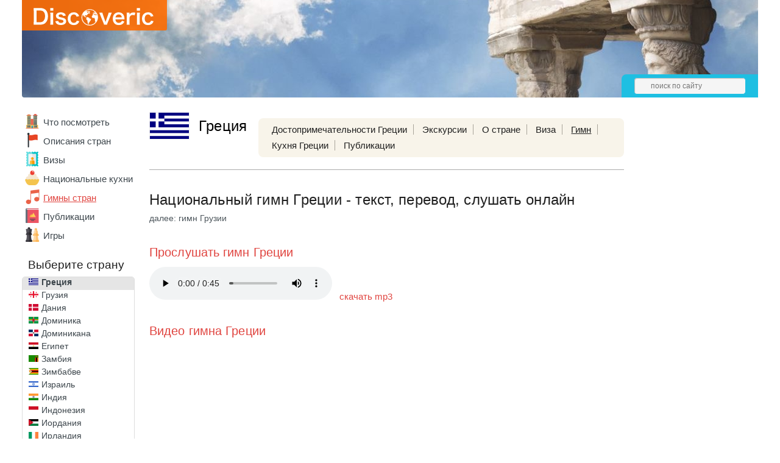

--- FILE ---
content_type: text/html; charset=utf-8
request_url: https://accounts.google.com/o/oauth2/postmessageRelay?parent=https%3A%2F%2Fdiscoveric.ru&jsh=m%3B%2F_%2Fscs%2Fabc-static%2F_%2Fjs%2Fk%3Dgapi.lb.en.W5qDlPExdtA.O%2Fd%3D1%2Frs%3DAHpOoo8JInlRP_yLzwScb00AozrrUS6gJg%2Fm%3D__features__
body_size: 160
content:
<!DOCTYPE html><html><head><title></title><meta http-equiv="content-type" content="text/html; charset=utf-8"><meta http-equiv="X-UA-Compatible" content="IE=edge"><meta name="viewport" content="width=device-width, initial-scale=1, minimum-scale=1, maximum-scale=1, user-scalable=0"><script src='https://ssl.gstatic.com/accounts/o/2580342461-postmessagerelay.js' nonce="l6b5oyOo1aZMMpqdf7TxMA"></script></head><body><script type="text/javascript" src="https://apis.google.com/js/rpc:shindig_random.js?onload=init" nonce="l6b5oyOo1aZMMpqdf7TxMA"></script></body></html>

--- FILE ---
content_type: text/html; charset=utf-8
request_url: https://www.google.com/recaptcha/api2/aframe
body_size: 267
content:
<!DOCTYPE HTML><html><head><meta http-equiv="content-type" content="text/html; charset=UTF-8"></head><body><script nonce="e4v99u-yKXIvRm6hsrfFQA">/** Anti-fraud and anti-abuse applications only. See google.com/recaptcha */ try{var clients={'sodar':'https://pagead2.googlesyndication.com/pagead/sodar?'};window.addEventListener("message",function(a){try{if(a.source===window.parent){var b=JSON.parse(a.data);var c=clients[b['id']];if(c){var d=document.createElement('img');d.src=c+b['params']+'&rc='+(localStorage.getItem("rc::a")?sessionStorage.getItem("rc::b"):"");window.document.body.appendChild(d);sessionStorage.setItem("rc::e",parseInt(sessionStorage.getItem("rc::e")||0)+1);localStorage.setItem("rc::h",'1764731898872');}}}catch(b){}});window.parent.postMessage("_grecaptcha_ready", "*");}catch(b){}</script></body></html>

--- FILE ---
content_type: text/css
request_url: https://discoveric.ru/css/style.css?1634060251
body_size: 26152
content:
html, body {
	margin: 0;
	padding: 0;
}

body {
	font: 15px/20px Arial, Helvetica, sans-serif;
	color: #202020;
	margin: 0;
	padding: 0 36px;
}

table {
	padding:0;
	margin: 0;
	border-collapse: collapse;
	border-spacing: 0;
	border: 0;
}

td {
	padding: 0;
	margin: 0;
	vertical-align: top;
	text-align: left;
}

img {
	border: 0;
}

button {
	cursor: pointer;
}

h1, h2, h3, button {
	font-family: Arial, Helvetica, sans-serif;
}

h1 {
	margin: 24px 4px 16px 0;
}

h1, .chead h2, .chead h3 {
	font-size: 24px;
	line-height: 30px;
	letter-spacing: 0.01em;
	font-weight: normal;
}

h2 {
	font-size: 18px;
	line-height: 24px;
	font-weight: normal;
	letter-spacing: 0.005em;
	margin: 7px 0 10px 2px;
}

h3 {
	font-size: 18px;
	line-height: 22px;
	font-weight: normal;
	letter-spacing: 0.005em;
	margin: 10px 0;
}

a h1, a h2 {
	color: #000 !important;
}

a h3 {
	color: #202020;
}

a h1:hover, a h2:hover, a h3:hover {
	text-decoration: underline;
}

a.noh:hover {
	text-decoration: none !important;
}

p {
	margin: 6px 0;
}

ul {
	padding: 0 0 0 24px;
	margin: 12px 0;
}

hr {
	height: 0;
	color: #ababab;
	background: #ababab;
	border-top: 1px solid #ababab;
	border-right: none;
	border-bottom: 1px solid #fff;
	border-left: none;
	margin: 6px 0 9px 0;
}

a {
	color: #E04540;
	text-decoration: none;
}

a:visited {
	color: #E04540;
}

a:hover {
	text-decoration: underline;
}

.fl { float: left; }
.fr { float: right; }

.fli { float: left; margin: 0 15px 10px 0; }
.fri { float: right; margin: 0 0 10px 15px; }

.clear { clear: both; }

.nowrap {
	white-space: nowrap;
}

.center { text-align: center; }
.left { text-align: left; }
.right { text-align: right; }
.top { vertical-align: top; }
.middle { vertical-align: middle; }
.bottom { vertical-align: bottom; }

.pointer { cursor: pointer; }
.underline { text-decoration: underline; }
.hover { text-decoration: none; }
.hover:hover { text-decoration: underline; }

.ohide { overflow: hidden; }
.hide { display: none; }

.i { font-style: italic; }
.b { font-weight: bold; }
.s { text-decoration: line-through; }

.w100 { width: 100%; }
.w75 { width: 75%; }

.lh100 { line-height: 100%; }
.f80 { font-size: 85%; }
.f85 { font-size: 85%; }
.f90 { font-size: 90%; }
.f95 { font-size: 95%; }
.f100 { font-size: 100%; }
.f110 { font-size: 110%; }
.f120 { font-size: 120%; }

.sf {
	font-size: 1px !important;
	line-height: 1px !important;
	overflow: hidden !important;
	margin: 0 !important;
	padding: 0 !important;
}

.p5 { padding: 5px; }
.pt5 { padding-top: 5px; }
.pb5 { padding-bottom: 5px; }
.pl5 { padding-left: 5px; }
.pt10 { padding-top: 10px; }
.pb10 { padding-bottom: 10px; }
.pl10 { padding-left: 10px; }
.pt20 { padding-top: 20px; }

.mt5 { margin-top: 5px; }
.mt10 { margin-top: 10px; }
.ml10 { margin-left: 10px; }
.mt20 { margin-top: 20px; }
.ml20 { margin-left: 20px; }

/* ----------- Colors ----------- */

.gray {
	color: #707070;
}

.green {
	color: #189512;
}

.orange {
	color: #E04540;
}

.blue {
	color: #124695;
}

/* ----------- Main ----------- */

.hidden {
	display: none;
}

.rss {
	display: inline-block;
	width: 16px;
	height: 16px;
	background: url('/i/rss.gif');
}

.mid {
	background: #fff;
	max-width: 1600px;
	margin: 0 auto;
	position: relative;
}

.header {
	height: 160px;
	position: relative;
	border-radius: 0 0 0 4px;
	box-shadow: 0 2px 5 0 #eee;
}

.logo {
	float: left;
	width: 238px;
	height: 50px;
	position: absolute;
}

.logo .bbg {
	width: 100%;
	height: 100%;
	background: #ff6c00;
	opacity: 0.9;
	z-index: 1;
	position: absolute;
	border-radius: 0 0 3px 0;
}

.logo a {
	position: relative;
	z-index: 2;
}

.logo img {
	margin: 13px 0 0 19px;
	width: 197px;
	height: 29px;
}

.hpanel {
	height: 33px;
	position: absolute;
	bottom: 0;
	right: 0px;
	background: #1ebfe2;
	border-radius: 8px 0 0 0 ;
	padding: 5px 20px 0 20px;
}

.search input {
	height: 26px;
	width: 150px;
	overflow: hidden;
	padding: 0px 5px 0px 27px;
	/*background: #f5f5f5 url(/i/search.svg) no-repeat 6px 6px;*/
	background: #f5f5f5 url('data:image/svg+xml;utf8,<svg xmlns="http://www.w3.org/2000/svg" fill-rule="evenodd" stroke-linejoin="round" stroke-miterlimit="1.4" clip-rule="evenodd" viewBox="0 0 18 18"><path fill="#6a6a6a" d="M12.5 11h-.8l-.3-.3c1-1.1 1.6-2.6 1.6-4.2a6.5 6.5 0 1 0-13 0C0 10.1 2.9 13 6.5 13c1.6 0 3.1-.6 4.2-1.6l.3.3v.8l5 5 1.5-1.5-5-5zm-6 0C4 11 2 9 2 6.5S4 2 6.5 2 11 4 11 6.5 9 11 6.5 11z"/></svg>') no-repeat 6px 6px;
	font-size: 12px;
	border: 1px solid #1EBFE2;
	border-radius: 5px;
	box-shadow: inset 1px 1px 1px #bbb;
	background-size: 16px;
}


.fsearch {
	width: 467px;
	height: 34px;
	background: #91e7fa;
	border-radius: 8px;
	padding: 7px 10px;
	margin: 20px 0;
}

.fsearch input {
	float: left;
	font-size: 14px;
	border: 1px solid #aaa;
	height: 27px;
	width: 350px;
	overflow: hidden;
	padding: 3px 5px 0 10px;
	background: #fff;
}

.fsearch button {
	float: left;
	font-size: 14px;
	height: 32px;
	width: 80px;
	padding: 0;
	margin: 0 0 0 15px;
}

.total_found {
	color: #4D565C;
	font-size: 13px;
}

.left_nav {
	float: left;
	width: 187px;
	padding: 0 22px 0 0;
}

.sidebar {
	float: right;
	width: 200px;
	padding: 36px 0 40px 20px;
}

.sbi {
	padding: 10px 0 0 0;
}

.sbi h4 {
	font-weight: normal;
	margin: 10px 0 3px 0;
}

.sbi_body {
	border: 1px solid #eee;
	border-radius: 2px;
	padding: 5px;
	font-size: 13px;
	line-height: 15px;
	color: #444;
}

.sbi_li {
	clear: both;
	overflow: hidden;
	padding: 4px 0;
}

.sbi_li img {
	float: left;
	width: 65px;
	height: 65px;
	margin: 0 6px 0 0;
}

.main {
	overflow: hidden;
	padding: 10px 0 0 0;
}

.main_center {
	min-height: 350px;
}

.main_top h1 {
	display: inline-block;
}

.main_top .rss {
	margin: 0 0 -1px 7px;
}

.main_center, .main_right {
	overflow: hidden;
}

.main_right {
	padding: 0;
}

.banner {
	padding: 0 0 10px;
}

.mainmenu ul {
	list-style: none;
	padding: 0 0 0 5px;
}

.mainmenu li {
	list-style: none;
	padding: 5px 0 2px 0;
}

.mainmenu a {
	color: #3D464C;
}

.mainmenu a:hover {
	color: #E04540;
	text-decoration: underline;
}

.mainmenu li.active a {
	color: #E04540;
	text-decoration: underline;
}

.mainmenu li img {
	width: 24px;
	height: 24px;
	vertical-align: bottom;
	margin: 0 6px 0 0;
	background-image: url('/i/icons.png?1');
	background-size: 192px;
	background-repeat: no-repeat;
}

.mainmenu .ico_mesta {
	background-position: 0 0;
}

.mainmenu .ico_o-strane {
	background-position: -24px 0;
}

.mainmenu .ico_visa {
	background-position: -48px 0;
}

.mainmenu .ico_kuhnya {
	background-position: -72px 0;
}

.mainmenu .ico_statyi {
	background-position: -96px 0;
}

.mainmenu .ico_news {
	background-position: -120px 0;
}

.mainmenu .ico_igri {
	background-position: -144px 0;
}

.mainmenu .ico_anthem {
	background-position: -168px 0;
}

.country {
	height: 24px;
	overflow: hidden;
	font-size: 19px;
	padding: 0 0 5px 10px;
}

.clist_select {
	display: none;
}
.clist, .clist_select {
	padding: 14px 0 0 0;
	width: 185px;
	top: 0;
	position: relative;
}

.cselect {
	width: 185px;
	height: 30px;
	-webkit-appearance: menulist-button;
}

.cselect:after {
	content: "321";
	background: url('/i/flags/16/au.png');
}

.cselect option {
	background: url('/i/flags/16/au.png');
}

.cselect option:after {
	content: "321";
	background: url('/i/flags/16/au.png');
}

.cscroll {
	overflow-y: scroll;
	min-height: 400px;
	border: 1px solid #ddd;
	border-radius: 5px;
}

.cscroll sup {
	color: #707070;
	font-size: 12px;
}

.cscroll ul {
	padding: 0;
	margin: 0;
	list-style: none;
	font: 14px/17px Arial, Helvetica, sans-serif;
}

.cscroll ul li {
	list-style: none;
	padding: 0 0 0 10px;
	height: 21px;
	overflow: hidden;
}

.cscroll ul li.active {
	background: #e5e5e5;
}

.cscroll ul li img {
	margin: 0 5px 0 0;
	width: 16px;
	height: 11px;
}

.cscroll a {
	color: #3d464c;
	text-decoration: none;
}

.cscroll a:hover {
	text-decoration: underline;
}

.cscroll .active a {
	font-weight: bold;
}

.flag {
	float: left;
	width: 64px;
	margin: 0 15px 0 0;
	border: 1px solid #eee;
}

.chead {
	overflow: hidden;
	padding: 14px 0 0 0;
}

.chead h2, .chead h3 {
	float: left;
	display: block;
	margin: 8px 4px 16px 0;
}

.chead span, .chead span {
	font-size: 14px;
	color: #999;
}

.topmenu {
	overflow: hidden;
	padding: 10px 0 14px 15px;
	min-width: 300px;
}

.topmenu ul {
	padding: 6px 12px;
	margin: 0;
	border-radius: 8px;
	background: #f8f4ea;
	list-style: none;
}

.topmenu li {
	padding: 0 10px;
	display: inline;
	list-style: none;
	border-right: 1px solid #a8a49a;
}

.topmenu li:last-child {
	border: none;
}

.topmenu li sup {
	color: #707070;
	font-size: 12px;
}

.topmenu a {
	color: #202020;
	line-height: 26px;
}

.topmenu li.active a {
	text-decoration: underline;
}

.filter {
	min-width: 260px;
	overflow: hidden;
	margin: 16px 0 18px 0;
	line-height: 19px;
}

.filter a {
	color: #000;
	display: inline-block;
	padding: 2px 0 0 4px;
}

.filter a:hover, .filter a.active {
	color: #E04540;
	text-decoration: underline;
}

.filter span.active span {
	text-decoration: underline;
}

.filter_name {
	float: left;
	font: normal 19px/28px Arial, serif;
	padding: 0 10px 0 0;
}

.filter_cont {
	overflow: hidden;
	font: 14px/28px Arial, Helvetica, sans-serif;
}

.ftype .filter_cont, .fagroup .filter_cont {
	position: relative;
	top: -2px;
}

.ftype a, .ftype span {
	color: #7c650a;
	margin: 0 4px;
}

.ftype a sup, .ftype span sup {
	margin: 0 0 0 3px;
}

.ftype a:hover, .ftype a.active {
	color: #000 !important;
}

.nav {
	overflow: hidden;
}

.fpage {
	padding: 0;
}

.fpage .filter_name {
	font-size: 15px;
	font-weight: normal;
}

.fpage .filter_cont a {
	font: 17px/18px Times New Roman, Times, serif;
}

.filter_cont span {
	cursor: pointer;
	color: #7C650A;
}

.fsort {
	float: right;
	font: normal 15px/28px Arial, serif;
	margin: 16px 0 18px 20px;
}

.ag_list {
	max-width: 1020px;
	overflow: hidden;
}

.agrp {
	float: left;
	width: 255px;
	white-space: nowrap;
}

.fagroup sup {
	color: #707070;
}

.records_list {
	margin: 28px 0 0 0;
}

.record {
	clear: both;
	margin: 0 0 16px 0;
	overflow: hidden;
	max-width: 1000px;
}

.rimg {
	float: left;
	width: 260px;
	min-height: 150px;
	padding: 0 20px 0 0;
}

.rimg img {
	width: 260px;
	border-radius: 2px;
}

.nextRecord {
	margin: 5px 0 12px 0;
}

.nextRecord a {
	font-size: 14px;
	color: #4D565C;
	text-decoration: none;
}

.nextRecord a:hover {
	text-decoration: underline;
}

.record h1 {
	margin-bottom: 5px;
}

.record h1 span {
	font-size: 14px;
	font-weight: normal;
}

.record h2 {
	font-size: 20px;
	margin: 34px 0 12px;
	color: #e04540;
}

.record h3 {
	font-size: 18px;
	margin: 16px 0 0px 0;
}

.record p img {
	margin: 5px 10px;
}

.record table, .record td {
	border: 1px solid #ccc;
}

.record td {
	padding: 5px 8px;
}

.record th {
	padding: 7px 10px;
}

.record .mark {
	color: #169912;
}

.anthem {
	margin: 34px 0 20px 0;
}

.anthem td {
	width:50%;
	margin: 0;
	padding: 10px 15px;
}

.anthem h2 {
	margin-top: 10px;
}

.anthem .anth_text {
	white-space: pre-wrap;
}

.rinfo {
	min-width: 260px;
}

.rinfo h2 {
	font-size: 18px !important;
	line-height: 24px;
	margin: 0;
	color: #000;
	display: inline;
	min-width: 200px;
}

.rtype {
	color: #7c650a;
	padding: 4px 0 0 0;
}

.rtype a {
	color: #7C650A;
}

.rating {
	margin: 2px 0;
	color: #707070;
}

.stars {
	width: 80px;
	height: 15px;
	display: inline-block;
	cursor: pointer;
	position: relative;
	top: 2px;
	/* background: url('data:image/svg+xml;utf8,<svg xmlns="http://www.w3.org/2000/svg" version="1" viewBox="0 0 546 512"><path fill="#CDD6E0" stroke="#CDD6E0" stroke-linecap="round" stroke-linejoin="round" stroke-miterlimit="10" stroke-width="38" d="M259 30l71 144 159 23-115 112 27 158-142-74-142 74 27-158L29 197l159-23z"/></svg>'); */
	background-image: url('/i/icons/star-g.svg');

}

.stars div {
	height: 15px;
	/* background: url('data:image/svg+xml;utf8,<svg xmlns="http://www.w3.org/2000/svg" version="1" viewBox="0 0 546 512"><path fill="#FD9702" stroke="#FD9702" stroke-linecap="round" stroke-linejoin="round" stroke-miterlimit="10" stroke-width="38" d="M259 30l71 144 159 23-115 112 27 158-142-74-142 74 27-158L29 197l159-23z"/></svg>'); */
	background-image: url('/i/icons/star-y.svg');
}

.rsrc {
	text-align: right;
	font-size: 12px;
	line-height: 16px;
	color: #707070;
	padding: 20px 0 0 0;
}

.footer {
	/*height: 70px;*/
	height:auto;
	font-size: 11px;
	line-height: 16px;
	border-top: 1px solid #eee;
	margin-top: 30px;
	padding-top: 14px;
	clear: both;
}

.footer .foot_r {
	overflow: hidden;
}

.fsidebar {
	float: right;
	margin: 6px 0 0 0;
}

.rb {
	width: 195px;
	float: left;
	text-align: right;
}

.rb a {
	color: #777;
	text-decoration: none;
}

.rb a:hover {
	text-decoration: underline;
}

.rblogo {
	float:right;
	padding:0 0 0 10px;
}

.rblogo a {
	text-decoration: none !important;
}

.rblogo img {
	width: 48px;
	margin-top:-6px;
}

.footer .foot_l {
	float: left;
	margin: 7px 0 0 8px;
	white-space: nowrap;
}

.footer .foot_b {
	clear: both;
	height: 14px;
}

.footer .foot_b a {
	color: #777;
}

.share {
	clear: both;
	margin: 14px 0;
}

.footer .share {
	clear: none !important;
	width: 312px;
	overflow: hidden;
	text-align: center;
	margin: 0 auto;
}

.share_buttons {
	padding: 8px 0 0 0;
}

.fb-like {
	width: 120px !important;
	overflow: hidden;
}

.g-plusone {
	width: 80px !important;
	overflow: hidden;
}

.twitter-share-button {
	width: 94px !important;
	overflow: hidden;
}

.record .share .share_box {
	display: inline-block;
	vertical-align: top;
	margin: 14px 14px 14px 0;
}

.errors {
	position: fixed;
	top: 0;
	left: 0;
	width: 100%;
	background: #fff;
	padding: 10px 0 0 0;
	z-index: 9999;
}

.error {
	padding: 4px 20px;
	border: 2px solid #ff9922;
	margin: 4px 0;
}

.photos {
	list-style: none;
	overflow: hidden;
	margin: 0;
	padding: 0 0 10px 0;
	margin: 12px 0 0 0;
}
.photos li {
	float: left;
	height: 100px;
	padding: 0 0 20px 5px;
}
.photos li img {
	height: 100px;
	border-radius: 2px;
}

.li {
	float: left;
	padding: 0 15px 0 0;
}

.map {
	display: block;
	height: 20px;
	background: url('data:image/svg+xml;utf8,<svg xmlns="http://www.w3.org/2000/svg" version="1" viewBox="0 0 512 512"><path fill="#4caf50" d="M440 482L238 375c-5-3-11-2-16 1L68 483a16 16 0 0 0 9 29h355a16 16 0 0 0 8-30z"/><path fill="#2196f3" d="M396 203c-2-6-9-11-16-11H85c-8 0-14 5-16 13L15 447a16 16 0 0 0 25 16l349-242c6-4 9-11 7-18z"/><path fill="#4caf50" d="M460 238a16 16 0 0 0-25-9L281 335a16 16 0 0 0 2 27l201 107a16 16 0 0 0 17-1c5-4 7-10 6-17l-47-213z"/><path fill="#ffc107" d="M117 0C55 0 5 50 5 112c0 57 89 159 100 171a16 16 0 0 0 23 0c11-12 101-114 101-171C229 50 178 0 117 0z"/><circle cx="117" cy="112" r="48" fill="#fafafa"/></svg>') no-repeat left top;
	padding: 2px 0 0 28px;
	font-size: 13px;
	color: #189512 !important;
	margin: 2px 0 0 0;
}

.rinfo .map {
	float: right;
}

.region_map {
	margin: 0 0 0 0;
}

.region_map #map_canvas {
	height: 300px;
}

.region_map .mappic, .record_map .mappic {
	float: left;
	width: 80px;
	height: 50px;
	overflow: hidden;
}

.region_map .mappic img, .record_map .mappic img {
	width: 80px;
}

.ripanel .map {
	float: none;
	margin: 0 0 10px 0;
}

.record_map {
	margin: 0 0 20px;
	overflow: hidden;
}

.record_map #map_canvas, .record_map #pano {
	float: left;
	height: 300px;
}

.record_map #map_canvas {
	width: 40%;
}

.record_map #pano {
	width: 60%;
}

.no-pano #map_canvas {
	width: 100%;
}

.no-pano #pano {
	display: none;
}

.bmap, .bmap body {
	height: 100%;
	padding: 0;
}

#map_canvas {
	height: 100%;
}

.mappic {
	float: left;
	width: 120px;
	height: 80px;
	overflow: hidden;
}

.mappic img {
	width: 120px;
}

.mpinfo {
	float: left;
	width: 180px;
	margin: 0 0 0 10px;
	font-size: 12px;
	line-height: 16px;
}

.mpinfo div {
	color: #555;
}

.mpinfo .title {
	line-height: 14px;
}

.ekskursii {
	clear: both;
	text-align: center;
	display: block;
	padding: 45px 70px 0 70px;
	color: #fff !important;
	font-size: 16px;
	text-decoration: none !important;
	min-height: 144px;
	background: #737a83 url('/i/ekskursii.jpg') repeat-x center center;
	text-shadow: 0px 0px 20px rgba(0,0,0,0.5);
}

.ekskursii span {
	font-size: 32px;
	font-weight: bold;
	line-height: 36px;
}

.ekskursii button {
	background: #fb455d;
	padding: 8px 20px;
	border: 0;
	font-size: 20px;
	color: #fff;
	margin: 15px 0 10px 0;
}

.youtube {
	clear: both;
	display: none;
	overflow: hidden;
}

.youtube h3 {
	display: inline-block;
	font-size: 18px;
	margin: 16px 0 0px 0;
}

.youtube .nearlist {
	height: 90px;
	overflow: hidden;
}

.comments {
	padding: 20px 0 0 0;
}

.nearlist {
	padding: 5px 0 0 0;
}

.nearitem {
	float: left;
	margin: 10px 10px;
}

.maingrid {
	width: 100%;
	margin: 40px 0;
}

.maingrid h2 {
	margin: 12px 0 6px 0;
	display: inline-block;
}

.mg_sep {
	width: 4%;
}

.mg_countries {
	width: 180px;
	min-width: 180px;
	height: 0;
}

.mg_articles .rss {
	margin: 0 0 -2px 5px;
}

.topcountry {
	height: 48px;
	clear: both;
}

.topcountry a {
	color: #3D464C;
}

.topcountry a:hover {
	color: #E04540;
}

.topcountry h4 {
	margin: 0;
	padding: 6px 0 0 0;
	font-weight: normal;
}

.topcountry .flag {
	max-height: 48px;
	max-width: 48px
}

.tc_hider {
	width: 184px;
	height: 88%;
	overflow: hidden;
	position: relative;
}

.tch_body {
	width: 184px;
	position: absolute;
}

.mb_lastart_container {
	font-size: 0.001ex;
}

.mb_lastart {
	overflow: hidden;
	padding: 4px 2%;
	display: inline-block;
	vertical-align: top;
}

.mb_lastart a {
	font-size: 15px;
	line-height: 15px;
}

.mb_lastart p {
	font-size: 13px;
	line-height: 15px;
}

.mbla_ib {
	float: left;
	width: 120px;
	height: 84px;
	margin: 0 12px 0 0;
	overflow: hidden;
}

.mbla_ib table {
	width: 168px;
	height: 156px;
	position: relative;
	left: 50%;
	top: 50%;
	margin: -78px 0 0 -84px;
}

.mbla_ib td {
	text-align: center;
	vertical-align: middle;
	padding: 0;
	margin: 0;
}

.mbla_ib img {
	min-width: 120px;
	min-height: 84px;
	max-width: 168px;
	max-height: 156px;
}

.mg_places {
	/*min-width: 153px;
	width: 42%;*/
	height: 405px;
}

.topPlaces {
	background: #E4EBED;
	border-radius: 5px;
	overflow: hidden;
}

.topPlaces h2 {
	margin-left: 12px;
	display: inline-block;
}

.tp_a {
	margin: 0 0 0 12px;
	display: inline-block;
}

.topPlaces p {
	margin: 0 0 0 12px;
}

.mb_toprec {
	float: left;
	width: 128px;
	height: 174px;
	margin: 4px 12px;
	overflow: hidden;
	font-size: 12px;
	line-height: 14px;
}

.mb_toprec img {
	width: 128px;
	height: 128px;
}

.cmap #map_canvas {
	height: 210px;
}

.cweather {
	float: left;
	width: 30%;
	min-width: 310px;
	height: 200px;
	padding: 10px 30px 0 0;
	overflow: hidden;
}

.cweather h2 {
	text-align: right;
}

.cweather table {
	width: 100%;
}

.cweather td {
	text-align: right;
}

.weath_name {
	vertical-align: middle;
}

.weath_pic img {
	text-align: center;
}

.weath_pic img {
	height: 40px;
}

.weath_temp {
	width: 50px;
	text-align: center;
	vertical-align: middle;
	font-size: 22px;
}

.country_top_places {
	float: left;
	padding: 15px 0;
}

.ctp_hide {
	height: 182px;
	overflow: hidden;
}

.ci_cut, .country_pubs {
	float: right;
	width: 48%;
	padding: 15px 1%;
}

.ci_full {
	min-width: 450px;
	max-width: 860px;
	overflow: hidden;
	padding: 15px 0 15px 2%;
}

.country_info dl {
	margin: 4px 0;
	overflow: hidden;
}

.country_info dt {
	clear: both;
	float: left;
	margin: 6px 8px 0 0;
	color: #124695;
}

.country_info dd {
	margin: 6px 0 0 82px;
}

.country_promo {
	padding: 21px 0 15px 0;
}

@media all and (max-width: 320px) {
	.rimg {
		float: none;
		width: 100%;
		padding: 0;
	}
	.rimg img {
		width: 100%;
	}
}
@media all and (max-width: 480px) {
	.mg_sep {
		display: none;
	}
	.mg_countries, .mg_articles {
		display: block;
		height: auto;
		margin: 0 auto;
	}
	.tc_hider {
		height: 240px;
	}
	p img {
		width: 100%;
	}
	.rimg {
		float: none;
		width: 100%;
		padding: 0;
	}
	.rimg img {
		width: 100%;
	}
}
@media all and (max-width: 640px) {
	body {
		padding: 0 5px;
	}
	#reformal_tab {
		display: none !important;
	}
	.sidebar {
		display: none;
	}
	.main_right {
		clear: both;
	}
	.left_nav {
		float: none;
		padding: 0;
		width: auto;
		text-align: center;
	}
	.mainmenu {
		max-width: 465px;
		margin: 0 auto;
	}
	.mainmenu ul {
		padding: 0;
		text-align: left;
		font-size: 0.001ex;
		line-height: 20px;
		display: inline;
	}
	.mainmenu li {
		width: 180px;
		font: 14px/20px Arial, sans-serif;
		display: inline-block;
	}
	.clist_select {
		width: 300px;
		margin: 0 auto;
	}
	.clist_select select {
		width: 280px;
	}
	.mainmenu_country_selected {
		display: none;
	}
	.topPlaces {
		margin: 0 auto;
	}
	.chead .flag, .chead h2 {
		display: none
	}
	.topmenu {
		padding-left: 0;
	}
	.cweather {
		float: none;
		margin: 0 auto;
	}
	.filter a {
		padding-left: 5px;
		padding-right: 9px;
	}
}

@media all and (max-width: 800px) {
	.cmap {
		display: none;
	}
	.ci_cut, .country_pubs {
		float: none;
		width: auto;
	}
}

@media all and (max-width: 980px) {
	.footer .share {
		display: none;
	}
	.record_map #map_canvas {
		width: 100%;
	}
	.record_map #pano {
		display: none;
	}
}

@media all and (max-width: 1200px) {
	.clist_select {
		display: block;
	}
	.clist {
		display: none;
	}
	.sidebar {
		position: absolute;
		top: 500px;
		left: 0;
		float: none;
		width: 200px;
		padding: 0 0 40px 0;
	}
}

@media all and (min-width: 1400px) {
	.mg_articles .mb_lastart {
		width: 45%;
	}
}

@media all and (max-width: 1400px) {
	.mb_lastart_i5, .mb_lastart_i6, .mb_lastart_i7, .mb_lastart_i8 {
		display: none;
	}
}

/*  -----------  Fancybox  -----------  */
#fancybox-loading {
	position: fixed;
	top: 50%;
	left: 50%;
	width: 40px;
	height: 40px;
	margin-top: -20px;
	margin-left: -20px;
	cursor: pointer;
	overflow: hidden;
	z-index: 1104;
	display: none;
}

#fancybox-loading div {
	position: absolute;
	top: 0;
	left: 0;
	width: 40px;
	height: 480px;
	background-image: url('/js/fb/fancybox.png');
}

#fancybox-overlay {
	position: absolute;
	top: 0;
	left: 0;
	width: 100%;
	z-index: 1100;
	display: none;
}

#fancybox-tmp {
	padding: 0;
	margin: 0;
	border: 0;
	overflow: auto;
	display: none;
}

#fancybox-wrap {
	position: absolute;
	top: 0;
	left: 0;
	padding: 20px;
	z-index: 1101;
	outline: none;
	display: none;
}

#fancybox-outer {
	position: relative;
	width: 100%;
	height: 100%;
	background: #fff;
}

#fancybox-content {
	width: 0;
	height: 0;
	padding: 0;
	outline: none;
	position: relative;
	overflow: hidden;
	z-index: 1102;
	border: 0px solid #fff;
}

#fancybox-hide-sel-frame {
	position: absolute;
	top: 0;
	left: 0;
	width: 100%;
	height: 100%;
	background: transparent;
	z-index: 1101;
}

#fancybox-close {
	position: absolute;
	top: -15px;
	right: -15px;
	width: 30px;
	height: 30px;
	background: transparent url('/js/fb/fancybox.png') -40px 0px;
	cursor: pointer;
	z-index: 1103;
	display: none;
}

#fancybox-error {
	color: #444;
	font: normal 12px/20px Arial;
	padding: 14px;
	margin: 0;
}

#fancybox-img {
	width: 100%;
	height: 100%;
	padding: 0;
	margin: 0;
	border: none;
	outline: none;
	line-height: 0;
	vertical-align: top;
}

#fancybox-frame {
	width: 100%;
	height: 100%;
	border: none;
	display: block;
}

#fancybox-left, #fancybox-right {
	position: absolute;
	bottom: 0px;
	height: 100%;
	width: 35%;
	cursor: pointer;
	outline: none;
	background: transparent url('/js/fb/blank.gif');
	z-index: 1102;
	display: none;
}

#fancybox-left {
	left: 0px;
}

#fancybox-right {
	right: 0px;
}

#fancybox-left-ico, #fancybox-right-ico {
	position: absolute;
	top: 50%;
	left: -9999px;
	width: 30px;
	height: 30px;
	margin-top: -15px;
	cursor: pointer;
	z-index: 1102;
	display: block;
}

#fancybox-left-ico {
	background-image: url('/js/fb/fancybox.png');
	background-position: -40px -30px;
}

#fancybox-right-ico {
	background-image: url('/js/fb/fancybox.png');
	background-position: -40px -60px;
}

#fancybox-left:hover span {
	left: 20px;
}

#fancybox-right:hover span {
	left: auto;
	right: 20px;
}

.fancybox-bg {
	position: absolute;
	padding: 0;
	margin: 0;
	border: 0;
	width: 20px;
	height: 20px;
	z-index: 1001;
}

#fancybox-bg-n {
	top: -20px;
	left: 0;
	width: 100%;
	background-image: url('/js/fb/fancybox-x.png');
}

#fancybox-bg-ne {
	top: -20px;
	right: -20px;
	background-image: url('/js/fb/fancybox.png');
	background-position: -40px -162px;
}

#fancybox-bg-e {
	top: 0;
	right: -20px;
	height: 100%;
	background-image: url('/js/fb/fancybox-y.png');
	background-position: -20px 0px;
}

#fancybox-bg-se {
	bottom: -20px;
	right: -20px;
	background-image: url('/js/fb/fancybox.png');
	background-position: -40px -182px;
}

#fancybox-bg-s {
	bottom: -20px;
	left: 0;
	width: 100%;
	background-image: url('/js/fb/fancybox-x.png');
	background-position: 0px -20px;
}

#fancybox-bg-sw {
	bottom: -20px;
	left: -20px;
	background-image: url('/js/fb/fancybox.png');
	background-position: -40px -142px;
}

#fancybox-bg-w {
	top: 0;
	left: -20px;
	height: 100%;
	background-image: url('/js/fb/fancybox-y.png');
}

#fancybox-bg-nw {
	top: -20px;
	left: -20px;
	background-image: url('/js/fb/fancybox.png');
	background-position: -40px -122px;
}

#fancybox-title {
	font-family: Helvetica;
	font-size: 12px;
	z-index: 1102;
}

.fancybox-title-inside {
	padding-bottom: 10px;
	text-align: center;
	color: #333;
	background: #fff;
	position: relative;
}

.fancybox-title-outside {
	padding-top: 10px;
	color: #fff;
}

.fancybox-title-over {
	position: absolute;
	bottom: 0;
	left: 0;
	color: #FFF;
	text-align: left;
}

#fancybox-title-over {
	padding: 10px;
	background-image: url('/js/fb/fancy_title_over.png');
	display: block;
}

.fancybox-title-float {
	position: absolute;
	left: 0;
	bottom: -20px;
	height: 32px;
}

#fancybox-title-float-wrap {
	border: none;
	border-collapse: collapse;
	width: auto;
}

#fancybox-title-float-wrap td {
	border: none;
	white-space: nowrap;
}

#fancybox-title-float-left {
	padding: 0 0 0 15px;
	background: url('/js/fb/fancybox.png') -40px -90px no-repeat;
}

#fancybox-title-float-main {
	color: #FFF;
	line-height: 29px;
	font-weight: bold;
	padding: 0 0 3px 0;
	background: url('/js/fb/fancybox-x.png') 0px -40px;
}

#fancybox-title-float-right {
	padding: 0 0 0 15px;
	background: url('/js/fb/fancybox.png') -55px -90px no-repeat;
}


--- FILE ---
content_type: image/svg+xml
request_url: https://discoveric.ru/i/logo.svg
body_size: 5095
content:
<svg xmlns="http://www.w3.org/2000/svg" xmlns:serif="http://www.serif.com/" fill-rule="evenodd" stroke-linejoin="round" stroke-miterlimit="1.4" clip-rule="evenodd" viewBox="0 0 782 115"><path fill="#fff" fill-rule="nonzero" d="M1.5 91.6c0 8.1-.2 12.4-1 18 5.5-.3 9-.5 17.2-.5h24.8c16 0 27-3.6 35.6-11.8 10.6-10 16-24.8 16-43.2 0-17.7-5.1-31.9-15-41.3C70.4 4.4 59.3.8 42.3.8H17.7C9.2.9 6 .9.5.6c.8 6 1 10 1 17.6v73.5zM19.6 93V16.9h21.8c11.8 0 18.9 2.3 24.5 8.2 6.2 6.5 9.4 16.2 9.4 29a43 43 0 0 1-10 30.3c-5.7 6.1-12.9 8.7-24 8.7H19.6zM108.8.9V18h20V1h-20zm0 30.2c.9 5.5 1.1 10.2 1.1 17.6v42.8c0 6.8-.2 11.5-1 17.6h19.8c-.7-5.7-1-10.3-1-17.8V49c0-8.3.3-12.8 1-17.8h-19.9zM142.3 87c1.6 6 2.9 8.8 5.3 12 5.9 8 16.3 12.2 30.3 12.2 12.4 0 22-3 28.2-8.9 4-3.8 6.7-9.8 6.7-15.3 0-7.5-2.6-13-8-16.9-4.4-3.4-10-5.3-23.9-8.3a57.3 57.3 0 0 1-13.6-4c-2.7-1.6-4.2-3.9-4.2-6.5 0-5.7 5.7-9.5 14.2-9.5 8.8 0 13.4 3.3 15 10.8l17.9-2.4c-2-6.6-3.8-10-7.4-13.4-5.6-5.2-14.4-8-25.5-8-12.4 0-21.7 3.6-27.2 10.7a20.2 20.2 0 0 0 7.7 30.7 79 79 0 0 0 19.6 5.9c10.9 2.4 11.7 2.6 14.3 4.3a8.5 8.5 0 0 1 3.5 6.8c0 6.4-6.2 10.4-16.3 10.4-10.6 0-15.7-3.7-18-13L142.3 87zm154.9-33.8c-1.9-5-3-7.2-4.8-9.9A35.2 35.2 0 0 0 262 28.6 37.2 37.2 0 0 0 234.6 39a44 44 0 0 0-11.5 31.4c0 25.1 15.5 41.3 39.4 41.3 13 0 23.4-4.7 30-13.7a38 38 0 0 0 5.7-11.6L281.3 83a19 19 0 0 1-2.7 6.8 18.2 18.2 0 0 1-15.7 7.6c-13.7 0-22.1-10.4-22.1-27.4 0-16.9 8.3-27.4 21.6-27.4 6 0 10.7 2.2 14 6.3 1.8 2.2 2.7 4 4.2 8.3l16.6-4z"/><g fill="#fff" fill-rule="nonzero" stroke="#fff" stroke-width=".4"><path d="M390.8 31.3l.1.8-1.2.3-.1 1.7h1.4l1.9-.2 1-1.2-1-.4-.6-.6-1-1.4-.3-2-1.6.3-.5.7v.8l.8.5 1.1.7z"/><path d="M389.4 32l.1-1-1-.5-1.2.3-1 1.6v1h1.1l2-1.4zm-27.1 4.5l-.3.7h-1.4v.8h.3v.3h1l.4-.4.2-.7h.7l.3-.6-.7-.1h-.5zm-3.7 1.3v.7h1l.1-.8-.6-.5-.5.6z"/><path d="M419.8 60.5a53 53 0 0 0-3.8-19.2c0-.4-.2-.7-.4-1a53.8 53.8 0 0 0-103 21 53.9 53.9 0 0 0 53.6 53.6 53.9 53.9 0 0 0 53.6-53.6v-.8zm-10-21.4l.3-.3c.4.7.8 1.5 1.1 2.4h-1.5v-2.1h.1zm-7.8-9.3v-2.4l2.5 2.7-1 1.5H400l-.2-.8 2.1-1h.1zm11.2 17.6h-4l-2.3-1.7-2.5.2v1.5h-.8l-.9-.6-4.3-1v-2.9l-5.6.4-1.7 1H389l-1-.1-2.7 1.4v2.8l-5.4 4 .4 1.6h1.1l-.2 1.6-.8.3V60l4.6 5.4h2l.2-.3h3.7l1-1h2.1l1.2 1.1 3 .3-.4 4.2 3.5 6-1.8 3.5v1.6l1.5 1.5v3.9l1.9 2.5V92h1.6a49 49 0 0 1-83.2-50.2v2.8l2 1v3.9l2 3.3 1.5.3.2-1.2-1.8-2.9-.4-2.8h1.1l.5 3L329 53l-.7 1.2L330 57l4.3 1v-.7l1.7.3-.2 1.2 1.4.3 2 .5 3 3.4 3.8.3.3 3-2.5 1.8-.2 2.7-.3 1.7 3.7 4.7.3 1.6 1.5.3 3 2.2v8.4l1 .3-.7 3.8 1.7 2.3-.3 3.9 2.3 4 2.9 2.5h3l.2-.9-2.2-1.8.2-.9.4-1v-1.2H359l-.7-1 1.2-1.1.1-1-1.3-.3v-.8l2-.3 2.9-1.4 1-1.8 3-4-.7-3 1-1.6h2.8L372 83l.6-6 2.1-2.6.4-1.7-2-.6L372 70h-4.3l-3.5-1.4-.1-2.4-1.2-2h-3l-1.9-2.9-1.5-.7-.1.8-3 .2-1-1.5-3-.6-2.5 2.9-4-.7-.2-4.4-2.9-.5 1.2-2.2-.3-1.2-3.8 2.5-2.4-.3-.8-1.8.5-2 1.3-2.3 3-1.5h5.8v1.7l2 1v-3l1.4-1.5 3-2 .2-1.4 3-3.2 3.3-1.7-.3-.3 2.2-2 .8.2.3.4.9-.9h.2l-1-.2-.9-.3V34l.5-.4h1l.6.2.4.9h.5v-.2h.2l1.5-.1.2-.8.9.2v.8l-.8.6v.9l2.8.8h.6v-1.2l-2-1-.2-.6 1.8-.6v-1.7l-1.8-1.1-.1-3-2.6 1.3h-1l.3-2.2-3.5-.8-1.4 1.1v3.3l-2.6.9-1 2.1-1.2.2v-2.8l-2.4-.3-1.3-.8-.5-1.8 4.4-2.6 2.2-.6.2 1.4h1.2v-.8l1.3-.1v-.3l-.5-.2-.1-.8 1.5-.1 1-1 .3-.3 3.2-.4 1.4 1.2-3.7 2 4.7 1 .7-1.5h2l.8-1.4-1.5-.4v-1.7l-4.6-2-3.2.3-1.8 1 .1 2.2-1.8-.2-.3-1.3 1.8-1.6-3.3-.2-1 .3-.3 1 1.2.3-.3 1.2-2 .1-.4.9h-3s0-1.7-.2-1.7h2.4l1.8-1.8-1-.5-1.3 1.3-2.2-.1-1.3-1.8h-2.8l-2.9 2.1h2.7l.2.8-.7.7h3l.4 1.1-3.3-.1-.2-.8-2-.5-1.1-.6h-2.5a49 49 0 0 1 61.3 2.9l-.6 1-2.3 1-1 1 .3 1.2 1.1.1.7 1.8 2-.8.4 2.3h-.6l-1.7-.2-1.8.3-1.8 2.5-2.5.4-.4 2.2 1 .2-.2 1.4-2.5-.5-2.4.5-.4 1.3.3 2.7 1.4.7h2.3l1.5-.2.5-1.2 2.4-3.1 1.6.3 1.5-1.4.3 1 3.9 2.7-.5.6-1.7-.1.6 1 1.1.2 1.2-.5V41l.6-.3-.5-.5-2.5-1.4-.7-2h2.1l.7.8 1.8 1.5.1 2 2 2 .6-2.8 1.3-.7.3 2.2 1.3 1.5h2.5c.5 1.2 1 2.5 1.3 3.8l-.2.2v.1zm.8 2.5l.1-.2.2.9-.3-.7z"/></g><path fill="#fff" fill-rule="nonzero" d="M478.8 109.1a65 65 0 0 1 4-12l21-51.8c2.6-6.6 4.2-10.4 6.1-14.2h-20.7c-.5 3.8-1.2 6.2-3.4 12.6L472 83.2l-3 9c-.9-2.8-2-6.9-2.9-9l-13.9-39.5c-1.7-5-3-9.6-3.4-12.6H428c2.7 5.7 5 10.7 6.4 14.2L455.2 97c2.7 6.8 3.3 8.5 4.1 12.1h19.5zm114.1-34.5l-.3-3.8a56 56 0 0 0-4-20.7c-5.4-13.6-18-21.5-33.8-21.5-23.3 0-38.4 16.5-38.4 41.6 0 25.5 15.3 41.5 39.3 41.5 11.5 0 21-3.5 28-10.5a38 38 0 0 0 8.3-12.5l-16-5.1a19.8 19.8 0 0 1-4 7 21.2 21.2 0 0 1-16.3 6.8c-7 0-13-2.7-17-7.6-3.1-4-4.3-7.7-5-15.2h59.2zM534 61c2-11.4 9.8-18.5 20.4-18.5 6.4 0 11 1.8 14.7 5.5 3.4 3.4 5 7 6 13H534zm129.3-30c-6.1-1-9.4-1.4-12.6-1.4-12.3 0-20.7 4.6-25.6 14.3V31h-18.5c.8 5.5 1 9.4 1 17.6v42.8c0 7-.3 11-1 17.6H626a143 143 0 0 1-1-17.6V66.3c.9-6.5 2.3-9.7 5.7-13.6 3.8-4.5 9-6.7 15.7-6.7 3.6 0 6.4.6 12.1 2.2l4.8-17.1zM673.2.9V18h20V1h-20zm0 30.2c.8 5.5 1.1 10.2 1.1 17.6v42.8c0 6.8-.3 11.5-1 17.6H693c-.7-5.7-1-10.3-1-17.8V49c0-8.3.3-12.8 1-17.8h-19.9zM781 53.2c-2-5-3-7.2-4.8-9.9a35.2 35.2 0 0 0-30.5-14.7A37.2 37.2 0 0 0 718.4 39a44 44 0 0 0-11.6 31.4c0 25.1 15.5 41.3 39.5 41.3 12.9 0 23.4-4.7 29.9-13.7a38 38 0 0 0 5.7-11.6L765 83a19 19 0 0 1-2.7 6.8 18.2 18.2 0 0 1-15.6 7.6c-13.8 0-22.2-10.4-22.2-27.4 0-16.9 8.3-27.4 21.6-27.4a17 17 0 0 1 14 6.3c1.8 2.2 2.8 4 4.3 8.3l16.5-4z" serif:id="veric copy"/></svg>

--- FILE ---
content_type: image/svg+xml
request_url: https://discoveric.ru/i/rb.svg
body_size: 4777
content:
<svg width="206.7" height="193.3" xmlns="http://www.w3.org/2000/svg"><defs><linearGradient id="a" x1="41.3" x2="128.8" y1="194.1" y2="59.7" gradientUnits="userSpaceOnUse"><stop stop-color="#e74246" offset="0"/><stop stop-color="#fcc21d" offset="1"/></linearGradient></defs><path d="M105.7 59.4C85.5 67.8 69 73.4 57 86.9c4.4 1.9 10.4 3 18.3 4.2 7.8 32.8 31 64.6-24 64.5 2.7 17.5 2.8 32.1-16 35.9 27 6.6 66-4.7 88.5-28.4-2-4-8-5.9-17.6-7.4a53.7 53.7 0 0 1 35.4-64.6L141 84l-11.3-8c0 5.6-.2 10.6-1 15.1h-42A65.5 65.5 0 0 1 115.2 66z" fill="url(#a)" fill-rule="evenodd"/><path d="M18.4 91.1C11.8 114.7 5.9 134.6 0 155.5l183.6.4c12.6 0 20.7-6.1 22-20.4 1.4-15.5-14-19.3-24.3-12.6l-1.2 1a9.5 9.5 0 0 0-5.6-3.7 21 21 0 0 0-6.8-.5l3.1-11.3h7.7l1.5-5.6 1.7-6 1.6-5.7H18.4z" fill="#465d65" fill-rule="evenodd"/><g fill="#fff" fill-rule="evenodd"><path d="M15.7 121h7.5l2.7-9.9h.7c.7 0 1.2.2 1.7.6.3.3.6.9.8 1.9l2 7.4h8.4l-1.7-7c0-.4-.3-1-.6-1.6-.4-.6-.6-1-.9-1.2-.3-.3-.8-.6-1.7-1 1.2-.2 2.2-.5 3-.9 1.1-.6 2.1-1.4 3-2.4a9 9 0 0 0 1.8-3.4 6 6 0 0 0 0-4c-.5-1-1.2-1.7-2.4-2.1-1-.4-2.8-.6-5-.6H22.4zM43.7 108.9c-.8 2.8-.9 5.2-.3 7a6.9 6.9 0 0 0 3.2 4.2c1.5.8 3.7 1.3 6.4 1.3s5-.5 7.1-1.5c2.1-1 3.9-2.5 5.4-4.3 1.4-1.8 2.5-4.1 3.3-7 1.1-3.8.9-6.8-.7-9-1.5-2.2-4.3-3.3-8.4-3.3a16 16 0 0 0-16 12.6zM14 125.7l-6.8 24.2h13l3.4-.4c1.3-.1 2.3-.4 3-.7a9.7 9.7 0 0 0 3-2.4c1-1 1.6-2.2 2-3.4.3-1.5.3-2.8-.2-3.8-.6-1-1.7-1.8-3.3-2.2 1.3-.4 2.3-1 3-1.6 1.3-1 2-2.3 2.5-3.7.4-1.7.2-3.1-.7-4.3-1-1.1-2.6-1.7-4.9-1.7H14M176.2 141.9c-.4 2.4-.1 4.4 1 6 1.2 1.6 3.8 2.4 7.9 2.4 2.3 0 4.4-.4 6.1-1 1.7-.7 3.2-1.7 4.4-3 1.3-1.3 2.1-2.8 2.5-4.3.4-1.3.4-2.5 0-3.6-.3-1-1-2-2.3-2.7-1.2-.7-3.3-1.4-6.4-2.1-1.2-.3-2-.6-2.2-.9a1 1 0 0 1-.3-1c.2-.6.5-1 1-1.4.6-.4 1.3-.5 2.2-.5 1 0 1.8.2 2.2.7.5.5.7 1.3.6 2.4l7.1-.4c.4-2.5 0-4.4-1.3-5.5-1.3-1.2-3.5-1.7-6.6-1.7-2.5 0-4.6.3-6.2 1-1.7.5-3 1.4-4 2.5a8.6 8.6 0 0 0-2 3.5c-.6 2-.4 3.5.7 4.7 1 1.2 3.1 2.2 6.2 3 1.9.4 3 .9 3.4 1.3.4.5.6 1.1.4 1.7-.2.7-.7 1.3-1.4 1.8s-1.6.7-2.6.7c-1.5 0-2.4-.5-3-1.4-.2-.7-.3-1.5-.1-2.7zM153.4 96.8l-1.7 6h7.6l-5.1 18.2h7.5l5-18.3h7.7l1.7-6zM130.6 96.8l-6.8 24.2h20.4l1.6-5.5h-13l1.4-4.8h11.6l1.4-5h-11.6l1-3.8h12.6l1.5-5.1zM102.5 96.8L95.7 121h7.5l1.7-6 5-4 2.3 10h9.2l-5-15.1 11.4-9.1h-10l-10.4 9.1 2.6-9.1zM88.3 111c-.8 1.6-1.6 2.8-2.6 3.6-1 .8-2.1 1.2-3.6 1.2-1.4 0-2.4-.5-3-1.5-.5-1-.4-2.9.4-5.5.6-2.2 1.4-3.8 2.3-4.8a6 6 0 0 1 4.5-2c.7 0 1.4.1 1.9.4.5.3.9.8 1.2 1.3l.2 1.6 7-1.4c0-2.6-.9-4.5-2.3-5.7-1.4-1.2-3.6-1.8-6.6-1.8-4 0-7.2 1-10 3.2a17.2 17.2 0 0 0-5.7 9.2c-.9 3-1 5.5-.3 7.4.7 2 1.7 3.3 3.2 4 1.4.8 3.5 1.2 6.1 1.2a13.3 13.3 0 0 0 10-3.7c1.2-1.3 2.3-2.8 3.3-4.6zM151.8 141.9c-.4 2.4-.1 4.4 1 6 1.2 1.6 3.8 2.4 7.9 2.4 2.3 0 4.4-.4 6.1-1 1.7-.7 3.2-1.7 4.4-3 1.3-1.3 2.1-2.8 2.5-4.3.4-1.3.4-2.5 0-3.6-.3-1-1-2-2.3-2.7-1.2-.7-3.3-1.4-6.4-2.1-1.2-.3-2-.6-2.2-.9a1 1 0 0 1-.3-1c.2-.6.5-1 1-1.4.6-.4 1.3-.5 2.2-.5 1 0 1.8.2 2.2.7.5.5.7 1.3.6 2.4l7.1-.4c.4-2.5 0-4.4-1.3-5.5-1.3-1.2-3.5-1.7-6.6-1.7-2.5 0-4.6.3-6.2 1-1.7.5-3 1.4-4 2.5a8.6 8.6 0 0 0-2 3.5c-.6 2-.4 3.5.7 4.7 1 1.2 3.1 2.2 6.2 3 1.9.4 3 .9 3.4 1.3.4.5.6 1.1.4 1.7-.2.7-.7 1.3-1.4 1.8s-1.6.7-2.6.7c-1.5 0-2.4-.5-3-1.4-.2-.7-.3-1.5-.1-2.7zM133.3 125.7l-6.8 24.2h20.4l1.5-5.5h-13l1.4-4.8h11.7l1.4-5h-11.7l1.1-3.8h12.5l1.5-5.1zM105.2 125.7l-6.8 24.2h7l3.7-13.3 5.4 13.3h7l6.8-24.2h-7l-3.8 13.4-5.3-13.4zM92.3 125.7l-6.8 24.2H93l6.8-24.2zM61.7 141.9c-.5 2.4-.1 4.4 1 6 1.1 1.6 3.8 2.4 7.9 2.4 2.3 0 4.4-.4 6-1 1.8-.7 3.3-1.7 4.5-3 1.3-1.3 2-2.8 2.5-4.3.4-1.3.4-2.5 0-3.6a5 5 0 0 0-2.3-2.7c-1.2-.7-3.3-1.4-6.4-2.1-1.2-.3-2-.6-2.3-.9a1 1 0 0 1-.2-1c.1-.6.5-1 1-1.4.6-.4 1.3-.5 2.2-.5 1 0 1.8.2 2.2.7.5.5.7 1.3.5 2.4l7.2-.4c.4-2.5 0-4.4-1.4-5.5-1.3-1.2-3.4-1.7-6.5-1.7-2.6 0-4.6.3-6.3 1-1.6.5-3 1.4-4 2.5a8.6 8.6 0 0 0-2 3.5c-.5 2-.3 3.5.8 4.7 1 1.2 3.1 2.2 6.2 3 1.9.4 3 .9 3.4 1.3.4.5.5 1.1.4 1.7-.2.7-.7 1.3-1.4 1.8s-1.6.7-2.7.7c-1.4 0-2.4-.5-2.9-1.4-.3-.7-.3-1.5-.2-2.7zM55.1 125.7L51 140.4c-.4 1.4-1 2.4-2 3.2-.9.7-2 1-3.3 1-1.3 0-2.2-.3-2.7-1-.6-.8-.6-1.8-.3-3.2l4.2-14.7h-7.5l-4 14.4c-.4 1.2-.5 2.6-.5 4 0 1 .3 2 .8 2.9.6.9 1.2 1.6 2 2a8 8 0 0 0 3.2 1l3.8.3c2 0 3.9-.3 5.5-.8a13 13 0 0 0 6.6-5.3c.8-1.3 1.4-2.7 1.8-4.1l4-14.4z"/></g><path d="M142.8 76.7l-30.3-21.2 28.2-21-11.5-8 40-11.4-2.5 39.3-11-8.7z" fill="#fff" fill-rule="evenodd" stroke="#465d65" stroke-width="4.5"/><g fill="#465d65" fill-rule="evenodd"><path d="M27.2 106.6l1.4-5h3.3c1.3 0 2.2.3 2.6.7.4.4.4 1 .2 1.8a3 3 0 0 1-2.3 2.1l-2 .4zM51.2 108.9c.7-2.5 1.6-4.2 2.8-5.3a6 6 0 0 1 4.1-1.6c1.6 0 2.7.5 3.3 1.6.6 1 .6 2.7 0 5-.8 2.7-1.7 4.6-3 5.6a6 6 0 0 1-4 1.6c-1.6 0-2.7-.6-3.3-1.6-.6-1.1-.6-2.9 0-5.3zM16.2 144.7l1.4-5h3.8c1.3 0 2.2.3 2.6.7.4.5.5 1 .3 1.7-.3.8-.7 1.4-1.4 1.9a5 5 0 0 1-2.9.7zM18.9 135.2l1.3-4.6h3.3c1.1 0 1.8.2 2.2.6.3.4.4 1 .2 1.6a3 3 0 0 1-1.2 1.8c-.5.4-1.4.6-2.6.6z"/></g></svg>

--- FILE ---
content_type: application/javascript
request_url: https://ads.digitalcaramel.com/js/discoveric.ru.js
body_size: 874
content:
function _0x69a0(_0x45624a,_0x2e806a){var _0x2bc774=_0x2bc7();return _0x69a0=function(_0x69a0e6,_0x24c68b){_0x69a0e6=_0x69a0e6-0x142;var _0x29d9ba=_0x2bc774[_0x69a0e6];return _0x29d9ba;},_0x69a0(_0x45624a,_0x2e806a);}var _0x14feff=_0x69a0;function _0x2bc7(){var _0x568568=['1016557','SMXF2i2P9hxlvsUlbYu1','17110','4434115','8svvJKg','betweenDigital','sape','1672697','142612YWajnS','682509','getintent','adriver','10399041WEutBp','57:discoveric_160x600','bidvol','1048899','rtbhouse','957129','adfox_163430476571074828','25WzLhod','66_728x90_1_alfadart','1226416','17109','1473254','466781SfnBdI','1445725','651786ZWlZCB','681551','57:discoveric_728x90_1','1226417','930088','940772lswGbR','1473256','57:discoveric_728x90_2','criteo','1019105','957893','476168tGBZjt','YaHeaderBiddingSettings','buzzoola','2633784ecqQHO','66_160x600_1_alfadart'];_0x2bc7=function(){return _0x568568;};return _0x2bc7();}(function(_0x5cbbe6,_0x2661ca){var _0x876da8=_0x69a0,_0x7012a9=_0x5cbbe6();while(!![]){try{var _0x5033b7=parseInt(_0x876da8(0x152))/0x1+-parseInt(_0x876da8(0x169))/0x2+parseInt(_0x876da8(0x148))/0x3+-parseInt(_0x876da8(0x145))/0x4+parseInt(_0x876da8(0x15d))/0x5*(-parseInt(_0x876da8(0x164))/0x6)+-parseInt(_0x876da8(0x162))/0x7*(parseInt(_0x876da8(0x14e))/0x8)+parseInt(_0x876da8(0x156))/0x9;if(_0x5033b7===_0x2661ca)break;else _0x7012a9['push'](_0x7012a9['shift']());}catch(_0xa9cd0f){_0x7012a9['push'](_0x7012a9['shift']());}}}(_0x2bc7,0xee753));var adfoxBiddersMap={'betweenDigital':_0x14feff(0x144),'rtbhouse':_0x14feff(0x143),'getintent':_0x14feff(0x159),'bidvol':_0x14feff(0x163),'sape':_0x14feff(0x151),'buzzoola':_0x14feff(0x15b),'criteo':_0x14feff(0x14a),'adriver':_0x14feff(0x168)},adUnits=[{'code':_0x14feff(0x15c),'bids':[{'bidder':_0x14feff(0x14f),'params':{'placementId':'4434113'}},{'bidder':'getintent','params':{'placementId':_0x14feff(0x149)}},{'bidder':_0x14feff(0x15a),'params':{'placementId':_0x14feff(0x14b)}},{'bidder':_0x14feff(0x158),'params':{'placementId':'17108'}},{'bidder':'sape','params':{'placementId':_0x14feff(0x153)}},{'bidder':'criteo','params':{'placementId':_0x14feff(0x16a)}},{'bidder':_0x14feff(0x155),'params':{'placementId':_0x14feff(0x157)}}],'sizes':[[0xa0,0x258]]},{'code':'adfox_16343048021375642','bids':[{'bidder':_0x14feff(0x14f),'params':{'placementId':'4434114'}},{'bidder':_0x14feff(0x154),'params':{'placementId':_0x14feff(0x15e)}},{'bidder':_0x14feff(0x15a),'params':{'placementId':_0x14feff(0x14b)}},{'bidder':_0x14feff(0x158),'params':{'placementId':_0x14feff(0x160)}},{'bidder':_0x14feff(0x150),'params':{'placementId':_0x14feff(0x165)}},{'bidder':'buzzoola','params':{'placementId':_0x14feff(0x15f)}},{'bidder':_0x14feff(0x142),'params':{'placementId':'1473254'}},{'bidder':_0x14feff(0x155),'params':{'placementId':_0x14feff(0x166)}}],'sizes':[[0x2d8,0x5a]]},{'code':'adfox_163430482004419591','bids':[{'bidder':'betweenDigital','params':{'placementId':_0x14feff(0x14d)}},{'bidder':_0x14feff(0x154),'params':{'placementId':_0x14feff(0x15e)}},{'bidder':_0x14feff(0x15a),'params':{'placementId':_0x14feff(0x14b)}},{'bidder':_0x14feff(0x158),'params':{'placementId':_0x14feff(0x14c)}},{'bidder':'sape','params':{'placementId':'682510'}},{'bidder':_0x14feff(0x147),'params':{'placementId':_0x14feff(0x167)}},{'bidder':_0x14feff(0x142),'params':{'placementId':_0x14feff(0x161)}},{'bidder':_0x14feff(0x155),'params':{'placementId':_0x14feff(0x16b)}}],'sizes':[[0x2d8,0x5a]]}],userTimeout=0x3e8;window[_0x14feff(0x146)]={'biddersMap':adfoxBiddersMap,'adUnits':adUnits,'timeout':userTimeout};

--- FILE ---
content_type: text/javascript; charset=UTF-8
request_url: https://apis.google.com/_/scs/abc-static/_/js/k=gapi.lb.en.W5qDlPExdtA.O/m=auth/exm=client,plusone/rt=j/sv=1/d=1/ed=1/rs=AHpOoo8JInlRP_yLzwScb00AozrrUS6gJg/cb=gapi.loaded_2?le=scs,fedcm_migration_mod
body_size: -728
content:
gapi.loaded_2(function(_){var window=this;
});
// Google Inc.


--- FILE ---
content_type: application/javascript;charset=utf-8
request_url: https://w.uptolike.com/widgets/v1/version.js?cb=cb__utl_cb_share_1764731890867111
body_size: 398
content:
cb__utl_cb_share_1764731890867111('1ea92d09c43527572b24fe052f11127b');